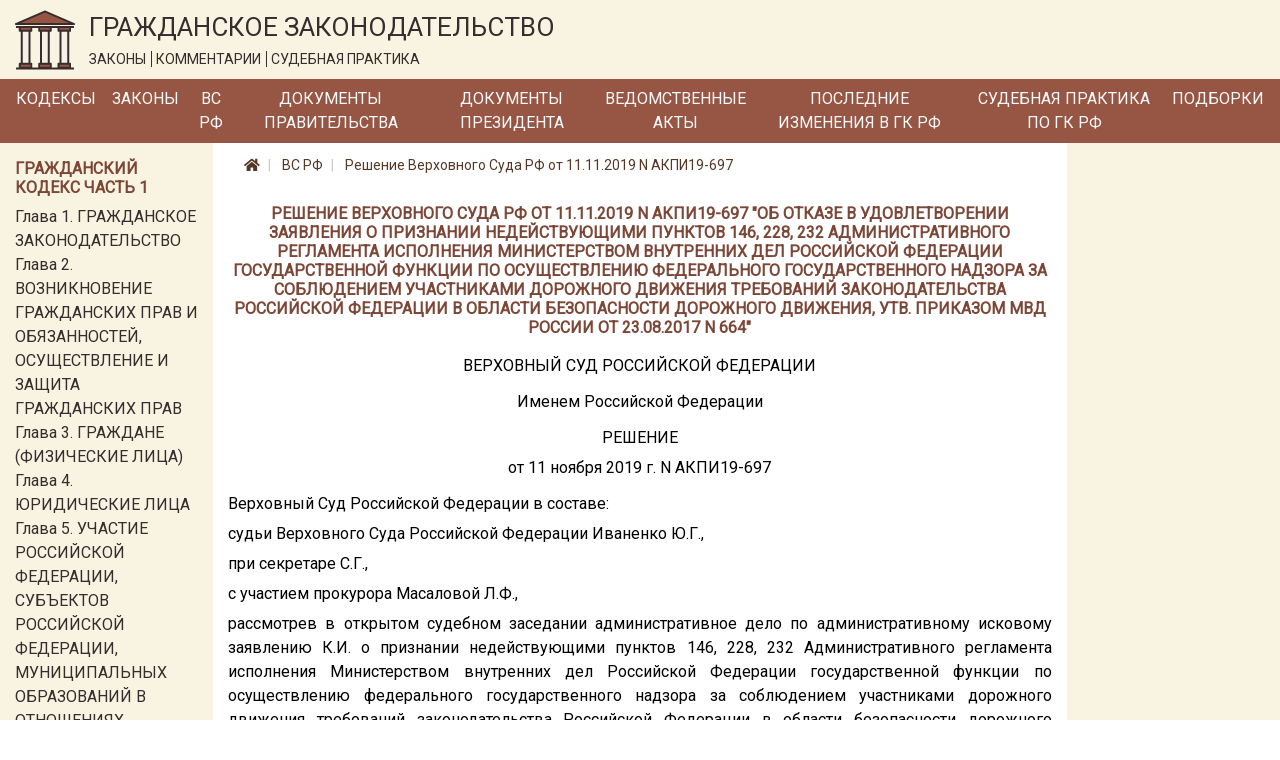

--- FILE ---
content_type: text/html; charset=utf-8
request_url: https://lawnotes.ru/vs-rf/reshenie-verhovnogo-suda-rf-ot-11.11.2019-n-akpi19-697
body_size: 17498
content:

<!DOCTYPE html>
<html lang="ru">
<head>
    <meta charset="utf-8" />
    <meta name="description" content="Решение Верховного Суда РФ от 11.11.2019 N АКПИ19-697. Об отказе в удовлетворении заявления о признании недействующими пунктов 146, 228, 232 Административного регламента исполнения Министерством внутренних дел Российской Федерации государственной функции по осуществлению федерального государственного надзора за соблюдением участниками дорожного движения требований законодательства Российской Федерации в области безопасности дорожного движения, утв. Приказом МВД России от 23.08.2017 N 664" />
    <meta name="viewport" content="width=device-width, initial-scale=1.0" />
    <title>Решение Верховного Суда РФ от 11.11.2019 N АКПИ19-697</title>

    
    <link rel="canonical" href="/vs-rf/reshenie-verhovnogo-suda-rf-ot-11.11.2019-n-akpi19-697" />


    <link rel="stylesheet" href="/fonts/fontawesome/css/all.css" />
    <link rel="stylesheet" href="/lib/bootstrap/css/bootstrap.min.css" />
    <link href="https://fonts.googleapis.com/css?family=Roboto&display=swap" rel="stylesheet">
    <link rel="stylesheet" href="/css/site.css" />

    <!-- Yandex.Metrika counter -->
    <script type="text/javascript">
        (function (m, e, t, r, i, k, a) {
            m[i] = m[i] || function () {
                (m[i].a = m[i].a || []).push(arguments)
            };

            m[i].l = 1 * new
                Date(); k = e.createElement(t), a = e.getElementsByTagName(t)[0], k.async = 1, k.src = r
                    , a.parentNode.insertBefore(k, a)
        })
            (window, document, "script", "https://mc.yandex.ru/metrika/tag.js", "ym");
        ym(33914249, "init", { clickmap: true, trackLinks: true, accurateTrackBounce: true });
    </script>

    <noscript>
        <div>
            <img src="https://mc.yandex.ru/watch/33914249" style="position:absolute; left:-9999px;" alt="" />
        </div>
    </noscript>

    <!-- /Yandex.Metrika counter -->
</head>
<body>
    <a href="#" id="return-to-top">
        <i class="fas fa-chevron-up"></i>
    </a>

    <header>
        <div class="logo-container container-fluid d-none d-md-block">
            <div class="row">
                <div class="col-12">
                    <a href="/">
                        <img class="logo" src="/logo.svg" alt="Главная" />
                    </a>
                    <div class="title">
                        <span class="title-text">ГРАЖДАНСКОЕ ЗАКОНОДАТЕЛЬСТВО</span>
                        <div class="theses">
                            <span class="bordered">ЗАКОНЫ</span>
                            <span class="bordered">КОММЕНТАРИИ</span>
                            <span>СУДЕБНАЯ ПРАКТИКА</span>
                        </div>
                    </div>
                </div>
            </div>
        </div>
        <nav class="navbar navbar-expand-md">
            <div class="container-fluid pr-0 pl-0">
                <a class="navbar-brand mr-0" href='/'>
                    <img class="logo d-inline d-md-none" src="/logo.svg" alt="Главная" />
                </a>
                <span class="brand-text d-block d-md-none">ГРАЖДАНСКОЕ ЗАКОНОДАТЕЛЬСТВО</span>
                <button class="navbar-toggler" type="button" data-toggle="collapse" data-target="#header-menu" aria-controls="header-menu" aria-expanded="false" aria-label="Toggle navigation">
                    <span class="navbar-toggler-icon"></span>
                </button>

                <div class="collapse navbar-collapse" id="header-menu">
                    <ul class="navbar-nav">
                        <li class="nav-item mt-3 mb-3 mt-md-0 mb-md-0">
                            <a class="nav-link text-light" href="/kodeks">Кодексы</a>
                        </li>
                        <li class="nav-item mt-3 mb-3 mt-md-0 mb-md-0">
                            <a class="nav-link text-light" href="/laws">Законы</a>
                        </li>
                        <li class="nav-item mt-3 mb-3 mt-md-0 mb-md-0">
                            <a class="nav-link text-light" href="/vs-rf">ВС РФ</a>
                        </li>
                        <li class="nav-item mt-3 mb-3 mt-md-0 mb-md-0">
                            <a class="nav-link text-light" href="/pravitelstvo">Документы Правительства</a>
                        </li>
                        <li class="nav-item mt-3 mb-3 mt-md-0 mb-md-0">
                            <a class="nav-link text-light" href="/president-rf">Документы Президента</a>
                        </li>
                        <li class="nav-item mt-3 mb-3 mt-md-0 mb-md-0">
                            <a class="nav-link text-light" href="/npa">Ведомственные акты</a>
                        </li>
                        <li class="nav-item mt-3 mb-3 mt-md-0 mb-md-0">
                            <a class="nav-link text-light" href="/izmenenia-v-gk-rf">Последние изменения в ГК РФ</a>
                        </li>
                        <li class="nav-item mt-3 mb-3 mt-md-0 mb-md-0">
                            <a class="nav-link text-light" href="/sudpraktika">Судебная практика по ГК РФ</a>
                        </li>
                        <li class="nav-item mt-3 mb-3 mt-md-0 mb-md-0">
                            <a class="nav-link text-light" href="/podborki-gk-rf">Подборки</a>
                        </li>
                        <li class="nav-item mt-3 mb-3 mt-md-0 mb-md-0 d-block d-md-none">
                            <a class="nav-link text-light" href="/sitemap.html">Карта сайта</a>
                        </li>
                    </ul>
                </div>
            </div>
        </nav>
    </header>
    <div class="container-fluid">
        


        <div class="row">
            <div class="col-12 col-md-3 col-lg-2 order-3 order-md-1 left-column">
                <div class="mt-3">
                    
                        
    <div class="part-block mb-3">
        <h6 class="h6 text-left">Гражданский кодекс часть 1</h6>


            <div class="part-section">
                <a class="" href="/gk1/razdel-i/glava-1">Глава 1. ГРАЖДАНСКОЕ ЗАКОНОДАТЕЛЬСТВО</a>
            </div>
            <div class="part-section">
                <a class="" href="/gk1/razdel-i/glava-2">Глава 2. ВОЗНИКНОВЕНИЕ ГРАЖДАНСКИХ ПРАВ И ОБЯЗАННОСТЕЙ, ОСУЩЕСТВЛЕНИЕ И ЗАЩИТА ГРАЖДАНСКИХ ПРАВ</a>
            </div>
            <div class="part-section">
                <a class="" href="/gk1/razdel-i/glava-3">Глава 3. ГРАЖДАНЕ (ФИЗИЧЕСКИЕ ЛИЦА)</a>
            </div>
            <div class="part-section">
                <a class="" href="/gk1/razdel-i/glava-4">Глава 4. ЮРИДИЧЕСКИЕ ЛИЦА</a>
            </div>
            <div class="part-section">
                <a class="" href="/gk1/razdel-i/glava-5">Глава 5. УЧАСТИЕ РОССИЙСКОЙ ФЕДЕРАЦИИ, СУБЪЕКТОВ РОССИЙСКОЙ ФЕДЕРАЦИИ, МУНИЦИПАЛЬНЫХ ОБРАЗОВАНИЙ В ОТНОШЕНИЯХ, РЕГУЛИРУЕМЫХ ГРАЖДАНСКИМ ЗАКОНОДАТЕЛЬСТВОМ</a>
            </div>
            <div class="part-section">
                <a class="" href="/gk1/razdel-i/glava-6">Глава 6. ОБЩИЕ ПОЛОЖЕНИЯ</a>
            </div>

            <div class="collapse" id="toggleable-chapter-1">
                    <div class="part-section">
                        <a class="" href="/gk1/razdel-i/glava-7">Глава 7. ЦЕННЫЕ БУМАГИ</a>
                    </div>
                    <div class="part-section">
                        <a class="" href="/gk1/razdel-i/glava-8">Глава 8. НЕМАТЕРИАЛЬНЫЕ БЛАГА И ИХ ЗАЩИТА</a>
                    </div>
                    <div class="part-section">
                        <a class="" href="/gk1/razdel-i/glava-9">Глава 9. СДЕЛКИ</a>
                    </div>
                    <div class="part-section">
                        <a class="" href="/gk1/razdel-i/glava-9.1">Глава 9.1. РЕШЕНИЯ СОБРАНИЙ</a>
                    </div>
                    <div class="part-section">
                        <a class="" href="/gk1/razdel-i/glava-10">Глава 10. ПРЕДСТАВИТЕЛЬСТВО. ДОВЕРЕННОСТЬ</a>
                    </div>
                    <div class="part-section">
                        <a class="" href="/gk1/razdel-i/glava-11">Глава 11. ИСЧИСЛЕНИЕ СРОКОВ</a>
                    </div>
                    <div class="part-section">
                        <a class="" href="/gk1/razdel-i/glava-12">Глава 12. ИСКОВАЯ ДАВНОСТЬ</a>
                    </div>
                    <div class="part-section">
                        <a class="" href="/gk1/razdel-ii/glava-13">Глава 13. ОБЩИЕ ПОЛОЖЕНИЯ</a>
                    </div>
                    <div class="part-section">
                        <a class="" href="/gk1/razdel-ii/glava-14">Глава 14. ПРИОБРЕТЕНИЕ ПРАВА СОБСТВЕННОСТИ</a>
                    </div>
                    <div class="part-section">
                        <a class="" href="/gk1/razdel-ii/glava-15">Глава 15. ПРЕКРАЩЕНИЕ ПРАВА СОБСТВЕННОСТИ</a>
                    </div>
                    <div class="part-section">
                        <a class="" href="/gk1/razdel-ii/glava-16">Глава 16. ОБЩАЯ СОБСТВЕННОСТЬ</a>
                    </div>
                    <div class="part-section">
                        <a class="" href="/gk1/razdel-ii/glava-17">Глава 17. ПРАВО СОБСТВЕННОСТИ И ДРУГИЕ ВЕЩНЫЕ ПРАВА НА ЗЕМЛЮ</a>
                    </div>
                    <div class="part-section">
                        <a class="" href="/gk1/razdel-ii/glava-18">Глава 18. ПРАВО СОБСТВЕННОСТИ И ДРУГИЕ ВЕЩНЫЕ ПРАВА НА ЖИЛЫЕ ПОМЕЩЕНИЯ</a>
                    </div>
                    <div class="part-section">
                        <a class="" href="/gk1/razdel-ii/glava-19">Глава 19. ПРАВО ХОЗЯЙСТВЕННОГО ВЕДЕНИЯ, ПРАВО ОПЕРАТИВНОГО УПРАВЛЕНИЯ</a>
                    </div>
                    <div class="part-section">
                        <a class="" href="/gk1/razdel-ii/glava-20">Глава 20. ЗАЩИТА ПРАВА СОБСТВЕННОСТИ И ДРУГИХ ВЕЩНЫХ ПРАВ</a>
                    </div>
                    <div class="part-section">
                        <a class="" href="/gk1/razdel-iii/glava-21">Глава 21. ПОНЯТИЕ ОБЯЗАТЕЛЬСТВА</a>
                    </div>
                    <div class="part-section">
                        <a class="" href="/gk1/razdel-iii/glava-22">Глава 22. ИСПОЛНЕНИЕ ОБЯЗАТЕЛЬСТВ</a>
                    </div>
                    <div class="part-section">
                        <a class="" href="/gk1/razdel-iii/glava-23">Глава 23. ОБЕСПЕЧЕНИЕ ИСПОЛНЕНИЯ ОБЯЗАТЕЛЬСТВ</a>
                    </div>
                    <div class="part-section">
                        <a class="" href="/gk1/razdel-iii/glava-24">Глава 24. ПЕРЕМЕНА ЛИЦ В ОБЯЗАТЕЛЬСТВЕ</a>
                    </div>
                    <div class="part-section">
                        <a class="" href="/gk1/razdel-iii/glava-25">Глава 25. ОТВЕТСТВЕННОСТЬ ЗА НАРУШЕНИЕ ОБЯЗАТЕЛЬСТВ</a>
                    </div>
                    <div class="part-section">
                        <a class="" href="/gk1/razdel-iii/glava-26">Глава 26. ПРЕКРАЩЕНИЕ ОБЯЗАТЕЛЬСТВ</a>
                    </div>
                    <div class="part-section">
                        <a class="" href="/gk1/razdel-iii/glava-27">Глава 27. ПОНЯТИЕ И УСЛОВИЯ ДОГОВОРА</a>
                    </div>
                    <div class="part-section">
                        <a class="" href="/gk1/razdel-iii/glava-28">Глава 28. ЗАКЛЮЧЕНИЕ ДОГОВОРА</a>
                    </div>
                    <div class="part-section">
                        <a class="" href="/gk1/razdel-iii/glava-29">Глава 29. ИЗМЕНЕНИЕ И РАСТОРЖЕНИЕ ДОГОВОРА</a>
                    </div>
            </div>

        <button class="btn btn-outline-secondary btn-sm mt-2" type="button" data-toggle="collapse" data-target="#toggleable-chapter-1" aria-expanded="false" aria-controls="toggleable-chapter-1">
            Показать ещё...
        </button>
    </div>
    <div class="part-block mb-3">
        <h6 class="h6 text-left">Гражданский кодекс часть 2</h6>


            <div class="part-section">
                <a class="" href="/gk2/razdel-iv/glava-30">Глава 30. КУПЛЯ-ПРОДАЖА</a>
            </div>
            <div class="part-section">
                <a class="" href="/gk2/razdel-iv/glava-31">Глава 31. МЕНА</a>
            </div>
            <div class="part-section">
                <a class="" href="/gk2/razdel-iv/glava-32">Глава 32. ДАРЕНИЕ</a>
            </div>
            <div class="part-section">
                <a class="" href="/gk2/razdel-iv/glava-33">Глава 33. РЕНТА И ПОЖИЗНЕННОЕ СОДЕРЖАНИЕ С ИЖДИВЕНИЕМ</a>
            </div>
            <div class="part-section">
                <a class="" href="/gk2/razdel-iv/glava-34">Глава 34. АРЕНДА</a>
            </div>
            <div class="part-section">
                <a class="" href="/gk2/razdel-iv/glava-35">Глава 35. НАЕМ ЖИЛОГО ПОМЕЩЕНИЯ</a>
            </div>

            <div class="collapse" id="toggleable-chapter-2">
                    <div class="part-section">
                        <a class="" href="/gk2/razdel-iv/glava-36">Глава 36. БЕЗВОЗМЕЗДНОЕ ПОЛЬЗОВАНИЕ</a>
                    </div>
                    <div class="part-section">
                        <a class="" href="/gk2/razdel-iv/glava-37">Глава 37. ПОДРЯД</a>
                    </div>
                    <div class="part-section">
                        <a class="" href="/gk2/razdel-iv/glava-38">Глава 38. ВЫПОЛНЕНИЕ НАУЧНО-ИССЛЕДОВАТЕЛЬСКИХ, ОПЫТНО-КОНСТРУКТОРСКИХ И ТЕХНОЛОГИЧЕСКИХ РАБОТ</a>
                    </div>
                    <div class="part-section">
                        <a class="" href="/gk2/razdel-iv/glava-39">Глава 39. ВОЗМЕЗДНОЕ ОКАЗАНИЕ УСЛУГ</a>
                    </div>
                    <div class="part-section">
                        <a class="" href="/gk2/razdel-iv/glava-40">Глава 40. ПЕРЕВОЗКА</a>
                    </div>
                    <div class="part-section">
                        <a class="" href="/gk2/razdel-iv/glava-41">Глава 41. ТРАНСПОРТНАЯ ЭКСПЕДИЦИЯ</a>
                    </div>
                    <div class="part-section">
                        <a class="" href="/gk2/razdel-iv/glava-42">Глава 42. ЗАЕМ И КРЕДИТ</a>
                    </div>
                    <div class="part-section">
                        <a class="" href="/gk2/razdel-iv/glava-43">Глава 43. ФИНАНСИРОВАНИЕ ПОД УСТУПКУ ДЕНЕЖНОГО ТРЕБОВАНИЯ</a>
                    </div>
                    <div class="part-section">
                        <a class="" href="/gk2/razdel-iv/glava-44">Глава 44. БАНКОВСКИЙ ВКЛАД</a>
                    </div>
                    <div class="part-section">
                        <a class="" href="/gk2/razdel-iv/glava-45">Глава 45. БАНКОВСКИЙ СЧЕТ</a>
                    </div>
                    <div class="part-section">
                        <a class="" href="/gk2/razdel-iv/glava-46">Глава 46. РАСЧЕТЫ</a>
                    </div>
                    <div class="part-section">
                        <a class="" href="/gk2/razdel-iv/glava-47">Глава 47. ХРАНЕНИЕ</a>
                    </div>
                    <div class="part-section">
                        <a class="" href="/gk2/razdel-iv/glava-47.1">Глава 47.1. УСЛОВНОЕ ДЕПОНИРОВАНИЕ (ЭСКРОУ)</a>
                    </div>
                    <div class="part-section">
                        <a class="" href="/gk2/razdel-iv/glava-48">Глава 48. СТРАХОВАНИЕ</a>
                    </div>
                    <div class="part-section">
                        <a class="" href="/gk2/razdel-iv/glava-49">Глава 49. ПОРУЧЕНИЕ</a>
                    </div>
                    <div class="part-section">
                        <a class="" href="/gk2/razdel-iv/glava-50">Глава 50. ДЕЙСТВИЯ В ЧУЖОМ ИНТЕРЕСЕ БЕЗ ПОРУЧЕНИЯ</a>
                    </div>
                    <div class="part-section">
                        <a class="" href="/gk2/razdel-iv/glava-51">Глава 51. КОМИССИЯ</a>
                    </div>
                    <div class="part-section">
                        <a class="" href="/gk2/razdel-iv/glava-52">Глава 52. АГЕНТИРОВАНИЕ</a>
                    </div>
                    <div class="part-section">
                        <a class="" href="/gk2/razdel-iv/glava-53">Глава 53. ДОВЕРИТЕЛЬНОЕ УПРАВЛЕНИЕ ИМУЩЕСТВОМ</a>
                    </div>
                    <div class="part-section">
                        <a class="" href="/gk2/razdel-iv/glava-54">Глава 54. КОММЕРЧЕСКАЯ КОНЦЕССИЯ</a>
                    </div>
                    <div class="part-section">
                        <a class="" href="/gk2/razdel-iv/glava-55">Глава 55. ПРОСТОЕ ТОВАРИЩЕСТВО</a>
                    </div>
                    <div class="part-section">
                        <a class="" href="/gk2/razdel-iv/glava-56">Глава 56. ПУБЛИЧНОЕ ОБЕЩАНИЕ НАГРАДЫ</a>
                    </div>
                    <div class="part-section">
                        <a class="" href="/gk2/razdel-iv/glava-57">Глава 57. ПУБЛИЧНЫЙ КОНКУРС</a>
                    </div>
                    <div class="part-section">
                        <a class="" href="/gk2/razdel-iv/glava-58">Глава 58. ПРОВЕДЕНИЕ ИГР И ПАРИ</a>
                    </div>
                    <div class="part-section">
                        <a class="" href="/gk2/razdel-iv/glava-59">Глава 59. ОБЯЗАТЕЛЬСТВА ВСЛЕДСТВИЕ ПРИЧИНЕНИЯ ВРЕДА</a>
                    </div>
                    <div class="part-section">
                        <a class="" href="/gk2/razdel-iv/glava-60">Глава 60. ОБЯЗАТЕЛЬСТВА ВСЛЕДСТВИЕ НЕОСНОВАТЕЛЬНОГО ОБОГАЩЕНИЯ</a>
                    </div>
            </div>

        <button class="btn btn-outline-secondary btn-sm mt-2" type="button" data-toggle="collapse" data-target="#toggleable-chapter-2" aria-expanded="false" aria-controls="toggleable-chapter-2">
            Показать ещё...
        </button>
    </div>
    <div class="part-block mb-3">
        <h6 class="h6 text-left">Гражданский кодекс часть 3</h6>


            <div class="part-section">
                <a class="" href="/gk3/razdel-v/glava-61">Глава 61. ОБЩИЕ ПОЛОЖЕНИЯ О НАСЛЕДОВАНИИ</a>
            </div>
            <div class="part-section">
                <a class="" href="/gk3/razdel-v/glava-62">Глава 62. НАСЛЕДОВАНИЕ ПО ЗАВЕЩАНИЮ</a>
            </div>
            <div class="part-section">
                <a class="" href="/gk3/razdel-v/glava-63">Глава 63. НАСЛЕДОВАНИЕ ПО ЗАКОНУ</a>
            </div>
            <div class="part-section">
                <a class="" href="/gk3/razdel-v/glava-64">Глава 64. ПРИОБРЕТЕНИЕ НАСЛЕДСТВА</a>
            </div>
            <div class="part-section">
                <a class="" href="/gk3/razdel-v/glava-65">Глава 65. НАСЛЕДОВАНИЕ ОТДЕЛЬНЫХ ВИДОВ ИМУЩЕСТВА</a>
            </div>
            <div class="part-section">
                <a class="" href="/gk3/razdel-vi/glava-66">Глава 66. ОБЩИЕ ПОЛОЖЕНИЯ</a>
            </div>

            <div class="collapse" id="toggleable-chapter-3">
                    <div class="part-section">
                        <a class="" href="/gk3/razdel-vi/glava-67">Глава 67. ПРАВО, ПОДЛЕЖАЩЕЕ ПРИМЕНЕНИЮ ПРИ ОПРЕДЕЛЕНИИ ПРАВОВОГО ПОЛОЖЕНИЯ ЛИЦ</a>
                    </div>
                    <div class="part-section">
                        <a class="" href="/gk3/razdel-vi/glava-68">Глава 68. ПРАВО, ПОДЛЕЖАЩЕЕ ПРИМЕНЕНИЮ К ИМУЩЕСТВЕННЫМ И ЛИЧНЫМ НЕИМУЩЕСТВЕННЫМ ОТНОШЕНИЯМ</a>
                    </div>
            </div>

        <button class="btn btn-outline-secondary btn-sm mt-2" type="button" data-toggle="collapse" data-target="#toggleable-chapter-3" aria-expanded="false" aria-controls="toggleable-chapter-3">
            Показать ещё...
        </button>
    </div>
    <div class="part-block mb-3">
        <h6 class="h6 text-left">Гражданский кодекс часть 4</h6>


            <div class="part-section">
                <a class="" href="/gk4/razdel-vii/glava-69">Глава 69. ОБЩИЕ ПОЛОЖЕНИЯ</a>
            </div>
            <div class="part-section">
                <a class="" href="/gk4/razdel-vii/glava-70">Глава 70. АВТОРСКОЕ ПРАВО</a>
            </div>
            <div class="part-section">
                <a class="" href="/gk4/razdel-vii/glava-71">Глава 71. ПРАВА, СМЕЖНЫЕ С АВТОРСКИМИ</a>
            </div>
            <div class="part-section">
                <a class="" href="/gk4/razdel-vii/glava-72">Глава 72. ПАТЕНТНОЕ ПРАВО</a>
            </div>
            <div class="part-section">
                <a class="" href="/gk4/razdel-vii/glava-73">Глава 73. ПРАВО НА СЕЛЕКЦИОННОЕ ДОСТИЖЕНИЕ</a>
            </div>
            <div class="part-section">
                <a class="" href="/gk4/razdel-vii/glava-74">Глава 74. ПРАВО НА ТОПОЛОГИИ ИНТЕГРАЛЬНЫХ МИКРОСХЕМ</a>
            </div>

            <div class="collapse" id="toggleable-chapter-4">
                    <div class="part-section">
                        <a class="" href="/gk4/razdel-vii/glava-75">Глава 75. ПРАВО НА СЕКРЕТ ПРОИЗВОДСТВА (НОУ-ХАУ)</a>
                    </div>
                    <div class="part-section">
                        <a class="" href="/gk4/razdel-vii/glava-76">Глава 76. ПРАВА НА СРЕДСТВА ИНДИВИДУАЛИЗАЦИИ ЮРИДИЧЕСКИХ ЛИЦ, ТОВАРОВ, РАБОТ, УСЛУГ И ПРЕДПРИЯТИЙ</a>
                    </div>
                    <div class="part-section">
                        <a class="" href="/gk4/razdel-vii/glava-77">Глава 77. ПРАВО ИСПОЛЬЗОВАНИЯ РЕЗУЛЬТАТОВ ИНТЕЛЛЕКТУАЛЬНОЙ ДЕЯТЕЛЬНОСТИ В СОСТАВЕ ЕДИНОЙ ТЕХНОЛОГИИ</a>
                    </div>
            </div>

        <button class="btn btn-outline-secondary btn-sm mt-2" type="button" data-toggle="collapse" data-target="#toggleable-chapter-4" aria-expanded="false" aria-controls="toggleable-chapter-4">
            Показать ещё...
        </button>
    </div>

                    
                </div>
            </div>
            <div class="col-12 col-md-6 col-lg-8 order-1 order-md-2 mb-3 central-column">
                

<nav aria-label="breadcrumb">
    <ol class="breadcrumb">
        <li class="breadcrumb-item">
            <a href="/">
                <i class="fas fa-home"></i>
            </a>
        </li>
        <li class="breadcrumb-item">
            <a href="/vs-rf">
                ВС РФ
            </a>
        </li>
        <li class="breadcrumb-item">
            <a href="/vs-rf/reshenie-verhovnogo-suda-rf-ot-11.11.2019-n-akpi19-697">
                Решение Верховного Суда РФ от 11.11.2019 N АКПИ19-697
            </a>
        </li>
    </ol>
</nav>

<h1 class="h1 text-center">Решение Верховного Суда РФ от 11.11.2019 N АКПИ19-697 &quot;Об отказе в удовлетворении заявления о признании недействующими пунктов 146, 228, 232 Административного регламента исполнения Министерством внутренних дел Российской Федерации государственной функции по осуществлению федерального государственного надзора за соблюдением участниками дорожного движения требований законодательства Российской Федерации в области безопасности дорожного движения, утв. Приказом МВД России от 23.08.2017 N 664&quot;</h1>
<div class="document-html-container">
    <div class="text-justify text-break"></div><div class="text-center text-break">ВЕРХОВНЫЙ СУД РОССИЙСКОЙ ФЕДЕРАЦИИ</div><div class="text-center text-break"></div><div class="text-center text-break">Именем Российской Федерации</div><div class="text-center text-break"></div><div class="text-center text-break">РЕШЕНИЕ</div><div class="text-center text-break">от 11 ноября 2019 г. N АКПИ19-697</div><div class="text-justify text-break"></div><div class="text-start text-start  text-justify text-break">Верховный Суд Российской Федерации в составе:</div><div class="text-justify text-break">судьи Верховного Суда Российской Федерации Иваненко Ю.Г.,</div><div class="text-justify text-break">при секретаре С.Г.,</div><div class="text-justify text-break">с участием прокурора Масаловой Л.Ф.,</div><div class="text-justify text-break">рассмотрев в открытом судебном заседании административное дело по административному исковому заявлению К.И. о признании недействующими пунктов 146, 228, 232 Административного регламента исполнения Министерством внутренних дел Российской Федерации государственной функции по осуществлению федерального государственного надзора за соблюдением участниками дорожного движения требований законодательства Российской Федерации в области безопасности дорожного движения, утвержденного приказом Министерства внутренних дел Российской Федерации <a href='/npa/prikaz-mvd-rossii-ot-23.08.2017-n-664' title='Приказ МВД России от 23.08.2017 N 664 (ред. от 21.12.2017)'>от 23 августа 2017 г. N 664</a>,</div><div class="text-center text-break"></div><div class="text-center text-break">установил:</div><div class="text-center text-break"></div><div class="text-justify text-break">приказом Министерства внутренних дел Российской Федерации (далее также - МВД России) <a href='/npa/prikaz-mvd-rossii-ot-23.08.2017-n-664' title='Приказ МВД России от 23.08.2017 N 664 (ред. от 21.12.2017)'>от 23 августа 2017 г. N 664</a> утвержден Административный регламент исполнения Министерством внутренних дел Российской Федерации государственной функции по осуществлению федерального государственного надзора за соблюдением участниками дорожного движения требований законодательства Российской Федерации в области безопасности дорожного движения (далее - Административный регламент). Нормативный правовой акт зарегистрирован в Министерстве юстиции Российской Федерации (далее также - Минюст России) 6 октября 2017 г., регистрационный номер 48459, размещен на "Официальном интернет-портале правовой информации" (www.pravo.gov.ru) 9 октября 2017 г., опубликован в "Российской газете" 13 октября 2017 г. N 232.</div><div class="text-justify text-break">Согласно пункту 146 Административного регламента привлечение понятых к участию в производстве по делу об административном правонарушении осуществляется сотрудником в порядке, установленном статьей <a href='/koap/razdel-iv/glava-25/statya-25.7'>25.7</a> <a href='/koap' title='Кодекс об административных правонарушениях. КОАП РФ'>Кодекса Российской Федерации об административных правонарушениях</a>.</div><div class="text-justify text-break">Пунктом 228 Административного регламента установлено, что освидетельствование на состояние алкогольного опьянения осуществляется сотрудником после отстранения лица от управления транспортным средством в присутствии двух понятых (либо с применением видеозаписи) с использованием технических средств измерения, обеспечивающих запись результатов исследования на бумажном носителе, разрешенных к применению Федеральной службой по надзору в сфере здравоохранения, поверенных в установленном законодательством Российской Федерации порядке, тип которых внесен в государственный реестр утвержденных типов средств измерений.</div><div class="text-justify text-break">По пункту 232 Административного регламента результаты освидетельствования на состояние алкогольного опьянения отражаются в акте освидетельствования на состояние алкогольного опьянения установленной формы, который подписывается сотрудником, освидетельствованным и понятыми (в случае их участия). При несогласии освидетельствованного с результатами освидетельствования на состояние алкогольного опьянения в акте освидетельствования делается соответствующая запись, после чего осуществляется направление лица на медицинское освидетельствование на состояние опьянения.</div><div class="text-justify text-break">Бумажный носитель с записью результатов исследования и подписью освидетельствованного и понятых (в случае их участия) приобщается к акту освидетельствования на состояние алкогольного опьянения либо постановлению о прекращении производства по делу об административном правонарушении. Копия акта выдается лицу, в отношении которого проведено освидетельствование на состояние алкогольного опьянения.</div><div class="text-justify text-break">К.И. обратился в Верховный Суд Российской Федерации с административным исковым заявлением о признании недействующими пунктов 146, 228, 232 Административного регламента, ссылаясь на их противоречие статьям <a href='/koap/razdel-i/glava-1/statya-1.1'>1.1</a>, <a href='/koap/razdel-i/glava-1/statya-1.2'>1.2</a>, пунктам 1 и 4 части 1 статьи <a href='/koap/razdel-i/glava-1/statya-1.3'>1.3</a>, части 2 статьи <a href='/koap/razdel-i/glava-1/statya-1.5'>1.5</a>, частям 1 и 2 статьи <a href='/koap/razdel-i/glava-1/statya-1.6'>1.6</a>, статье <a href='/koap/razdel-iv/glava-25/statya-25.7'>25.7</a>, части 6 статьи <a href='/koap/razdel-iv/glava-27/statya-27.12'>27.12</a> <a href='/koap' title='Кодекс об административных правонарушениях. КОАП РФ'>Кодекса Российской Федерации об административных правонарушениях</a>, пунктам 5 и 9 Правил освидетельствования лица, которое управляет транспортным средством, на состояние алкогольного опьянения и оформления его результатов, направления указанного лица на медицинское освидетельствование на состояние опьянения, медицинского освидетельствования этого лица на состояние опьянения и оформления его результатов, утвержденных постановлением Правительства Российской Федерации <a href='/pravitelstvo/postanovlenie-pravitelstva-rf-ot-26.06.2008-n-475' title='Постановление Правительства РФ от 26.06.2008 N 475 (ред. от 10.09.2016)'>от 26 июня 2008 г. N 475</a> (далее - Правила освидетельствования).</div><div class="text-justify text-break">По мнению административного истца, оспариваемые пункты Административного регламента нарушают право лиц, привлекаемых к административной ответственности, на справедливое судебное разбирательство на основе фундаментальных (конституционных) принципов отправления правосудия, поскольку допускают произвольное толкование при применении мер административного принуждения по делу об административном правонарушении, в частности привлечение в качестве понятых лиц, которые в силу своего процессуального статуса либо в силу осуществления своих служебных полномочий могут иметь прямую или косвенную заинтересованность в исходе дела, а также оформление "теста-выдоха", полученного по результатам освидетельствования на состояние алкогольного опьянения лица, привлекаемого к административной ответственности, без подписей понятых в данном документе.</div><div class="text-justify text-break">В обоснование своего требования административный истец указывает, что 13 июля 2019 г. сотрудником полиции к нему были применены меры административного принуждения в виде отстранения от управления транспортным средством и освидетельствования на состояние алкогольного опьянения с участием понятых, в качестве которых, как он полагает, незаконно привлечены сотрудники войск национальной гвардии Российской Федерации, составлен протокол об административном правонарушении, ответственность за которое предусмотрена частью 3 статьи <a href='/koap/razdel-ii/glava-12/statya-12.27'>12.27</a> <a href='/koap' title='Кодекс об административных правонарушениях. КОАП РФ'>Кодекса Российской Федерации об административных правонарушениях</a>. К акту освидетельствования на состояние алкогольного опьянения приобщен бумажный носитель с записью результатов исследования ("тест-выдох"), в котором отсутствовали подписи понятых. По результатам рассмотрения дела об административном правонарушении постановлением судьи судебного участка N 21 Притобольного района Курганской области он признан виновным в совершении административного правонарушения, предусмотренного частью 3 статьи <a href='/koap/razdel-ii/glava-12/statya-12.27'>12.27</a> <a href='/koap' title='Кодекс об административных правонарушениях. КОАП РФ'>Кодекса Российской Федерации об административных правонарушениях</a>.</div><div class="text-justify text-break">МВД России и Минюст России в письменных возражениях указали, что оспариваемый в части Административный регламент утвержден федеральным органом исполнительной власти в пределах предоставленных ему полномочий, соответствует действующему законодательству и не нарушает прав и законных интересов административного истца.</div><div class="text-justify text-break">Административный истец и его представитель К.А.В. в судебное заседание, о времени и месте которого извещены надлежащим образом, не явились, подали заявление о рассмотрении дела в их отсутствие.</div><div class="text-justify text-break">В судебном заседании представители МВД России С.Ю., К.А.Б., представитель Минюста России Б. возражали против удовлетворения административного иска.</div><div class="text-justify text-break">Обсудив доводы административного истца К.И., выслушав возражения представителей Министерства внутренних дел Российской Федерации С.Ю., К.А.Б., представителя Министерства юстиции Российской Федерации Б., проверив оспариваемые нормативные положения на соответствие нормативным правовым актам, имеющим большую юридическую силу, заслушав заключение прокурора Генеральной прокуратуры Российской Федерации Масаловой Л.Ф., полагавшей необходимым в удовлетворении заявленного требования отказать, Верховный Суд Российской Федерации не находит оснований для удовлетворения административного искового заявления.</div><div class="text-justify text-break">В соответствии со статьей 5 и пунктом 2 статьи 30 Федерального закона <a href='/laws/federalnyy-zakon-ot-10.12.1995-n-196-fz' title='Федеральный закон от 10.12.1995 N 196-ФЗ (ред. от 02.07.2021)'>от 10 декабря 1995 г. N 196-ФЗ</a> "О безопасности дорожного движения" безопасность дорожного движения обеспечивается в том числе посредством осуществления уполномоченными федеральными органами исполнительной власти федерального государственного надзора в области обеспечения безопасности дорожного движения согласно их компетенции в порядке, установленном Правительством Российской Федерации.</div><div class="text-justify text-break">Пунктом 1 статьи 30 названного федерального закона предусмотрено, что федеральный государственный надзор в области безопасности дорожного движения осуществляется в целях обеспечения соблюдения осуществляющими деятельность по эксплуатации автомобильных дорог, транспортных средств, выполняющими работы и предоставляющими услуги по техническому обслуживанию и ремонту транспортных средств юридическими лицами, индивидуальными предпринимателями и гражданами - участниками дорожного движения требований законодательства Российской Федерации о безопасности дорожного движения.</div><div class="text-justify text-break">Осуществление государственного контроля (надзора) за соблюдением правил, стандартов, технических норм и иных требований нормативных документов в области обеспечения безопасности дорожного движения, регулирование дорожного движения; оформление документов о дорожно-транспортном происшествии; осуществление государственного учета основных показателей состояния безопасности дорожного движения возложено на полицию (пункт 19 части 1 статьи 12 Федерального закона <a href='/laws/zakon-o-politsii' title='Закон о полиции. N 3-ФЗ от 07.02.2011'>от 7 февраля 2011 г. N 3-ФЗ</a> "О полиции").</div><div class="text-justify text-break">Согласно подпункту 27 пункта 11 Положения о Министерстве внутренних дел Российской Федерации, утвержденного Указом Президента Российской Федерации <a href='/president-rf/ukaz-prezidenta-rf-ot-21.12.2016-n-699' title='Указ Президента РФ от 21.12.2016 N 699 (ред. от 25.08.2021)'>от 21 декабря 2016 г. N 699</a>, формирование государственной политики в области безопасности дорожного движения и участие в реализации основных направлений обеспечения безопасности дорожного движения в Российской Федерации; организация и проведение мероприятий по предупреждению дорожно-транспортных происшествий и снижению тяжести их последствий; организация и осуществление в соответствии с законодательством Российской Федерации федерального государственного надзора в области безопасности дорожного движения в Российской Федерации, а также осуществление специальных контрольных, надзорных и разрешительных функций в области обеспечения безопасности дорожного движения относятся к полномочиям МВД России.</div><div class="text-justify text-break">Полномочие МВД России по осуществлению федерального государственного надзора за соблюдением участниками дорожного движения требований законодательства Российской Федерации в области безопасности дорожного движения предусмотрено Положением о федеральном государственном надзоре в области безопасности дорожного движения, утвержденным постановлением Правительства Российской Федерации от 19 августа 2013 г. N 716, а полномочия по разработке и утверждению административного регламента, устанавливающего сроки и последовательность административных процедур (действий) федерального органа исполнительной власти при осуществлении государственного контроля (надзора), определены Правилами разработки и утверждения административных регламентов исполнения государственных функций, утвержденными постановлением Правительства Российской Федерации от 16 мая 2011 г. N 373.</div><div class="text-justify text-break">Таким образом, Административный регламент утвержден уполномоченным федеральным органом исполнительной власти. Порядок принятия нормативного правового акта, а также требования к его государственной регистрации и опубликованию соблюдены и не оспариваются административным истцом. Данные обстоятельства ранее установлены вступившими в законную силу решениями Верховного Суда Российской Федерации <a href='/vs-rf/reshenie-verhovnogo-suda-rf-ot-16.01.2018-n-akpi17-960' title='Решение Верховного Суда РФ от 16.01.2018 N АКПИ17-960'>от 16 января 2018 г. N АКПИ17-960</a>, <a href='/vs-rf/reshenie-verhovnogo-suda-rf-ot-12.02.2018-n-akpi17-1115' title='Решение Верховного Суда РФ от 12.02.2018 N АКПИ17-1115'>от 12 февраля 2018 г. N АКПИ17-1115</a>.</div><div class="text-justify text-break">Доводы К.И. о противоречии оспариваемых положений Административного регламента статье <a href='/koap/razdel-iv/glava-25/statya-25.7'>25.7</a>, части 6 статьи <a href='/koap/razdel-iv/glava-27/statya-27.12'>27.12</a> <a href='/koap' title='Кодекс об административных правонарушениях. КОАП РФ'>Кодекса Российской Федерации об административных правонарушениях</a>, пунктам 5 и 9 Правил освидетельствования основаны на неверном толковании норм права.</div><div class="text-justify text-break">Как следует из пункта 2 Административного регламента, он устанавливает сроки и последовательность осуществления административных процедур (действий) Министерством внутренних дел Российской Федерации, его территориальными органами и уполномоченными должностными лицами при осуществлении государственной функции по осуществлению федерального государственного надзора за соблюдением участниками дорожного движения требований законодательства Российской Федерации в области безопасности дорожного движения.</div><div class="text-justify text-break">С учетом предмета правового регулирования Административного регламента его пункты 146, 228 и 232 не могут рассматриваться как нарушающие права лиц, привлекаемых к административной ответственности.</div><div class="text-justify text-break">В силу части 1 статьи <a href='/koap/razdel-i/glava-1/statya-1.1'>1.1</a> <a href='/koap' title='Кодекс об административных правонарушениях. КОАП РФ'>Кодекса Российской Федерации об административных правонарушениях</a> законодательство об административных правонарушениях состоит из этого кодекса и принимаемых в соответствии с ним законов субъектов Российской Федерации об административных правонарушениях.</div><div class="text-justify text-break">Нормы, регулирующие производство по делам об административных правонарушениях, включая меры обеспечения производства по делу об административном правонарушении и порядок их применения, непосредственно предусмотрены федеральным законодателем в разделе IV названного кодекса.</div><div class="text-justify text-break">По своему правовому содержанию оспариваемые нормативные положения не имеют предписаний, изменяющих действующее правовое регулирование и нарушающих права лица, в отношении которого ведется производство по делу об административном правонарушении.</div><div class="text-justify text-break">Так, частью 1 статьи <a href='/koap/razdel-iv/glava-25/statya-25.7'>25.7</a> <a href='/koap' title='Кодекс об административных правонарушениях. КОАП РФ'>Кодекса Российской Федерации об административных правонарушениях</a> закреплено, что в случаях, предусмотренных данным кодексом, должностным лицом, в производстве которого находится дело об административном правонарушении, в качестве понятого может быть привлечено любое не заинтересованное в исходе дела совершеннолетнее лицо. Число понятых должно быть не менее двух.</div><div class="text-justify text-break">Пункт 146 Административного регламента, согласно которому привлечение понятых к участию в производстве по делу об административном правонарушении осуществляется сотрудником в порядке, установленном статьей <a href='/koap/razdel-iv/glava-25/statya-25.7'>25.7</a> <a href='/koap' title='Кодекс об административных правонарушениях. КОАП РФ'>Кодекса Российской Федерации об административных правонарушениях</a>, имеет исключительно отсылочный характер и, вопреки доводам административного истца, не содержит нормативных положений, допускающих привлечение по делу об административном правонарушении в качестве понятого заинтересованного в исходе дела лица. Отсутствуют подобные положения и в пунктах 228 и 232 Административного регламента.</div><div class="text-justify text-break"><a href='/koap' title='Кодекс об административных правонарушениях. КОАП РФ'>Кодексом Российской Федерации об административных правонарушениях</a> к мерам обеспечения производства по делу об административном правонарушении отнесено освидетельствование на состояние алкогольного опьянения (пункт 5.1 части 1 статьи 27.1), которое, включая оформление его результатов, осуществляется в порядке, установленном Правительством Российской Федерации (часть 6 статьи 27.12).</div><div class="text-justify text-break">В соответствии с утвержденными Правительством Российской Федерации Правилами освидетельствования (пункт 5) оно осуществляется с использованием технических средств измерения, обеспечивающих запись результатов исследования на бумажном носителе, разрешенных к применению Федеральной службой по надзору в сфере здравоохранения, поверенных в установленном порядке Федеральным агентством по техническому регулированию и метрологии, тип которых внесен в государственный реестр утвержденных типов средств измерений.</div><div class="text-justify text-break">Приведенные требования относительно использования технических средств измерения, обеспечивающих запись результатов исследования на бумажном носителе, воспроизведены в пункте 228 Административного регламента. В свою очередь, положение указанного пункта о том, что освидетельствование на состояние алкогольного опьянения осуществляется сотрудником после отстранения лица от управления транспортным средством в присутствии двух понятых (либо с применением видеозаписи), соответствует требованиям статей <a href='/koap/razdel-iv/glava-25/statya-25.7'>25.7</a>, <a href='/koap/razdel-iv/glava-27/statya-27.12'>27.12</a> <a href='/koap' title='Кодекс об административных правонарушениях. КОАП РФ'>Кодекса Российской Федерации об административных правонарушениях</a>.</div><div class="text-justify text-break">Согласно пункту 9 Правил освидетельствования результаты освидетельствования на состояние алкогольного опьянения отражаются в акте освидетельствования на состояние алкогольного опьянения, форма которого утверждается Министерством внутренних дел Российской Федерации по согласованию с Министерством здравоохранения Российской Федерации. К указанному акту приобщается бумажный носитель с записью результатов исследования. Копия этого акта выдается водителю транспортного средства, в отношении которого проведено освидетельствование на состояние алкогольного опьянения.</div><div class="text-justify text-break">В случаях, предусмотренных главой 27 и статьей <a href='/koap/razdel-iv/glava-28/statya-28.1.1'>28.1.1</a> <a href='/koap' title='Кодекс об административных правонарушениях. КОАП РФ'>Кодекса Российской Федерации об административных правонарушениях</a>, обязательно присутствие понятых или применение видеозаписи. Понятой удостоверяет в протоколе своей подписью факт совершения в его присутствии процессуальных действий, их содержание и результаты. Об участии понятых в производстве по делу об административном правонарушении делается запись в протоколе (части 2, 3 статьи <a href='/koap/razdel-iv/glava-25/statya-25.7'>25.7</a> <a href='/koap' title='Кодекс об административных правонарушениях. КОАП РФ'>Кодекса Российской Федерации об административных правонарушениях</a>).</div><div class="text-justify text-break">При участии понятых во время освидетельствования гражданина на состояние алкогольного опьянения с применением технического средства измерения составляется акт, форма которого утверждена приказом МВД России <a href='/npa/prikaz-mvd-rf-ot-04.08.2008-n-676' title='Приказ МВД РФ от 04.08.2008 N 676'>от 4 августа 2008 г. N 676</a> и предусматривает указание сведений о понятых и их подписи в таком акте под установленными результатами освидетельствования.</div><div class="text-justify text-break">Таким образом, действующие согласно приведенному кодексу в производстве по делу об административном правонарушении правила освидетельствования на состояние алкогольного опьянения и оформления его результатов не устанавливают обязательного требования относительно наличия подписей понятых на бумажном носителе с записью результатов исследования, который приобщается к акту освидетельствования на состояние алкогольного опьянения.</div><div class="text-justify text-break">Допускаемое исходя из текста абзаца второго пункта 232 Административного регламента подписание бумажного носителя с записью результатов исследования освидетельствованным лицом и понятыми (в случае их участия) в системе действующего правового регулирования не носит обязательного характера для лица, в отношении которого ведется производство по делу об административном правонарушении, так как не относится к числу описанных выше правил освидетельствования на состояние алкогольного опьянения и необходимого оформления его результатов, поэтому по своему содержанию не может рассматриваться как нарушающее права таких лиц.</div><div class="text-justify text-break">Кроме того, аналогичное пункту 232 Административного регламента нормативное положение ранее содержалось в пункте 135 Административного регламента Министерства внутренних дел Российской Федерации исполнения государственной функции по контролю и надзору за соблюдением участниками дорожного движения требований в области обеспечения безопасности дорожного движения, утвержденного приказом МВД России от 2 марта 2009 г. N 185 (утратил силу в связи с вступлением в силу оспариваемого административного регламента), который был предметом рассмотрения Верховного Суда Российской Федерации. Вступившим в законную силу решением <a href='/vs-rf/reshenie-verhovnogo-suda-rf-ot-01.11.2016-n-akpi16-858' title='Решение Верховного Суда РФ от 01.11.2016 N АКПИ16-858'>от 1 ноября 2016 г. N АКПИ16-858</a> установлено, что в том числе изложенные в данном пункте нормы воспроизводят положения статьи <a href='/koap/razdel-iv/glava-27/statya-27.12'>27.12</a> <a href='/koap' title='Кодекс об административных правонарушениях. КОАП РФ'>Кодекса Российской Федерации об административных правонарушениях</a>, Правил освидетельствования и противоречий не содержат.</div><div class="text-justify text-break">Лишена правовых оснований ссылка К.И. на несоответствие оспариваемых нормативных положений статьям <a href='/koap/razdel-i/glava-1/statya-1.1'>1.1</a>, <a href='/koap/razdel-i/glava-1/statya-1.2'>1.2</a>, пунктам 1 и 4 части 1 статьи <a href='/koap/razdel-i/glava-1/statya-1.3'>1.3</a>, части 2 статьи <a href='/koap/razdel-i/glava-1/statya-1.5'>1.5</a>, частям 1 и 2 статьи <a href='/koap/razdel-i/glava-1/statya-1.6'>1.6</a> <a href='/koap' title='Кодекс об административных правонарушениях. КОАП РФ'>Кодекса Российской Федерации об административных правонарушениях</a>, которые относятся к общим положениям Кодекса и не регулируют порядок привлечения понятых к участию в производстве по делу об административном правонарушении, вопросы проведения сотрудником освидетельствования на состояние алкогольного опьянения, в том числе присутствия при этом понятых и фиксации ими результатов освидетельствования на состояние алкогольного опьянения в соответствующем акте.</div><div class="text-justify text-break">Оспариваемые нормативные положения не устанавливают требования в отношении лиц, привлекаемых в качестве понятых по делу об административном правонарушении, не относятся к процедурам и правилам судебного разбирательства, поэтому безосновательными являются утверждения административного истца о нарушении ими прав лиц, привлекаемых к административной ответственности, на справедливое судебное разбирательство.</div><div class="text-justify text-break">Содержание таких норм, имеющих, как установлено выше, отсылочный и воспроизводящий характер, соответствует требованиям правовой определенности и не допускает неоднозначного толкования.</div><div class="text-justify text-break">Доводы К.И. о нарушении его прав оспариваемыми пунктами Административного регламента фактически основаны на его несогласии с постановлением мирового судьи, оставленным без изменения последующим решением судьи районного суда, на основании которого он привлечен к административной ответственности согласно части 3 статьи <a href='/koap/razdel-ii/glava-12/statya-12.27'>12.27</a> <a href='/koap' title='Кодекс об административных правонарушениях. КОАП РФ'>Кодекса Российской Федерации об административных правонарушениях</a>, однако проверка этих актов, включая выводы судьи о наличии события и состава административного правонарушения, виновности лица в его совершении, соблюдение установленных процедур привлечения к административной ответственности, в том числе порядка освидетельствования на состояние алкогольного опьянения и оформления его результатов, может быть осуществлена исключительно в порядке, предусмотренном <a href='/koap' title='Кодекс об административных правонарушениях. КОАП РФ'>Кодексом Российской Федерации об административных правонарушениях</a>.</div><div class="text-justify text-break">Согласно пункту 2 части 2 статьи <a href='/kas-rf/glava-21/statya-215'>215</a> <a href='/kas-rf' title='Кодекс административного судопроизводства Российской Федерации. КАС РФ'>Кодекса административного судопроизводства</a> Российской Федерации по результатам рассмотрения административного дела об оспаривании нормативного правового акта судом принимается решение об отказе в удовлетворении заявленных требований, если оспариваемый полностью или в части нормативный правовой акт признается соответствующим иному нормативному правовому акту, имеющему большую юридическую силу.</div><div class="text-justify text-break">Руководствуясь статьями <a href='/kas-rf/glava-15/statya-175'>175</a> - <a href='/kas-rf/glava-15/statya-180'>180</a>, <a href='/kas-rf/glava-21/statya-215'>215</a> <a href='/kas-rf' title='Кодекс административного судопроизводства Российской Федерации. КАС РФ'>Кодекса административного судопроизводства</a> Российской Федерации, Верховный Суд Российской Федерации</div><div class="text-center text-break"></div><div class="text-center text-break">решил:</div><div class="text-center text-break"></div><div class="text-justify text-break">в удовлетворении административного искового заявления К.И. о признании недействующими пунктов 146, 228, 232 Административного регламента исполнения Министерством внутренних дел Российской Федерации государственной функции по осуществлению федерального государственного надзора за соблюдением участниками дорожного движения требований законодательства Российской Федерации в области безопасности дорожного движения, утвержденного приказом Министерства внутренних дел Российской Федерации <a href='/npa/prikaz-mvd-rossii-ot-23.08.2017-n-664' title='Приказ МВД России от 23.08.2017 N 664 (ред. от 21.12.2017)'>от 23 августа 2017 г. N 664</a>, отказать.</div><div class="text-justify text-break">Решение может быть обжаловано в Апелляционную коллегию Верховного Суда Российской Федерации в течение месяца со дня его принятия в окончательной форме.</div><div class="text-justify text-break"></div><div class="text-right text-break">Судья Верховного Суда</div><div class="text-right text-break">Российской Федерации</div><div class="text-right text-break">Ю.Г.ИВАНЕНКО</div><div class="text-justify text-break"></div><div class="text-justify text-break"></div>
</div>




            </div>
            <div class="d-none d-md-block col-md-3 col-lg-2 order-2 order-md-3 right-column">
                
            </div>
        </div>
    </div>

    <footer>
        <div class="container">
            <div class="row">
                <div class="text-container col-12 col-md-2 offset-0 offset-md-0 text-center">
                    <a class="" href="/policy">Политика обработки ПД</a>
                </div>
                <div class="text-container col-12 col-md-6 offset-0 offset-md-1 text-center">
                    © 2015 - 2026, Гражданское законодательство
                </div>
                <div class="text-container col-12 col-md-2 offset-0 offset-md-1 text-center">
                    <a class="" href="/sitemap.html">Карта сайта</a>
                </div>
            </div>
        </div>
    </footer>


    <script src="/lib/jquery/jquery.min.js"></script>
    <script src="/lib/bootstrap/js/bootstrap.bundle.min.js"></script>
    <script src="/js/site.js?v=C6Mw6zCIMVVgJY_Rpb0MS_fzdDqADJV-h-ndihv8qWc"></script>

    
</body>
</html>